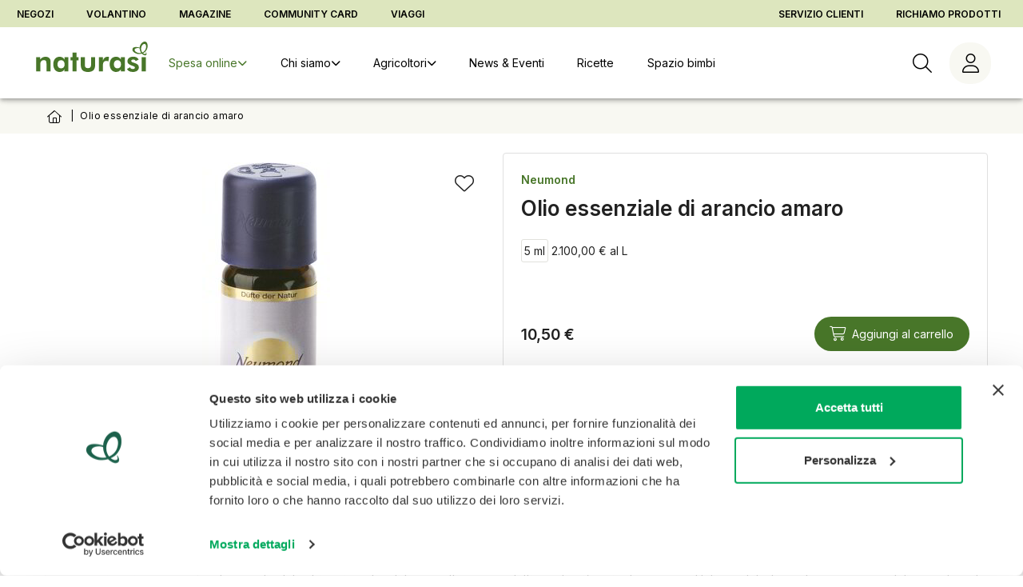

--- FILE ---
content_type: text/css
request_url: https://www.naturasi.it/fonts/index.css
body_size: 28
content:
@font-face {
	font-family: "P22MackinacBook";
	src: url(/fonts/P22MackinacBook.eot?gdn3mw);
	src: url(/fonts/P22MackinacBook.eot?gdn3mw#iefix) format("embedded-opentype"),
		url(/fonts/P22MackinacBook.woff2?gdn3mw) format("woff2"),
		url(/fonts/P22MackinacBook.woff?gdn3mw) format("woff"),
		url(/fonts/P22MackinacBook.svg?gdn3mw#P22MackinacBook) format("svg");
	font-weight: normal;
	font-style: normal;
}
@font-face {
	font-family: "P22MackinacBookItalic";
	src: url(/fonts/P22MackinacBookItalic.eot?gdn3mw);
	src: url(/fonts/P22MackinacBookItalic.eot?gdn3mw#iefix) format("embedded-opentype"),
		url(/fonts/P22MackinacBookItalic.woff2?gdn3mw) format("woff2"),
		url(/fonts/P22MackinacBookItalic.woff?gdn3mw) format("woff"),
		url(/fonts/P22MackinacBookItalic.svg?gdn3mw#P22MackinacBookItalic) format("svg");
	font-weight: normal;
	font-style: normal;
}


--- FILE ---
content_type: text/javascript
request_url: https://www.naturasi.it/assets/index-DXkOPm6E.js
body_size: 1073
content:
import{v as o}from"./ProposalCard-DAAlkBwq-BkK6R_GX.js";function k(e){return o.getCurrentScope()?(o.onScopeDispose(e),!0):!1}const W=typeof window<"u"&&typeof document<"u";typeof WorkerGlobalScope<"u"&&globalThis instanceof WorkerGlobalScope;const w=Object.prototype.toString,D=e=>w.call(e)==="[object Object]",$=()=>{};function E(e){return Array.isArray(e)?e:[e]}function x(e){return o.getCurrentInstance()}function q(e,i=!0,u){x()?o.onMounted(e,u):i?e():o.nextTick(e)}function G(e,i){x()&&o.onUnmounted(e,i)}function I(e,i,u){return o.watch(e,i,{...u,immediate:!0})}const U=W?window:void 0,R=W?window.document:void 0;function z(e){var i;const u=o.toValue(e);return(i=u==null?void 0:u.$el)!=null?i:u}function A(...e){const i=[],u=()=>{i.forEach(n=>n()),i.length=0},m=(n,r,l,c)=>(n.addEventListener(r,l,c),()=>n.removeEventListener(r,l,c)),f=o.computed(()=>{const n=E(o.toValue(e[0])).filter(r=>r!=null);return n.every(r=>typeof r!="string")?n:void 0}),h=I(()=>{var n,r;return[(r=(n=f.value)==null?void 0:n.map(l=>z(l)))!=null?r:[U].filter(l=>l!=null),E(o.toValue(f.value?e[1]:e[0])),E(o.unref(f.value?e[2]:e[1])),o.toValue(f.value?e[3]:e[2])]},([n,r,l,c])=>{if(u(),!(n!=null&&n.length)||!(r!=null&&r.length)||!(l!=null&&l.length))return;const s=D(c)?{...c}:c;i.push(...n.flatMap(g=>r.flatMap(v=>l.map(d=>m(g,v,d,s)))))},{flush:"post"}),b=()=>{h(),u()};return k(u),b}function F(e,i=$,u={}){const{immediate:m=!0,manual:f=!1,type:h="text/javascript",async:b=!0,crossOrigin:n,referrerPolicy:r,noModule:l,defer:c,document:s=R,attrs:g={},nonce:v=void 0}=u,d=o.shallowRef(null);let y=null;const L=p=>new Promise((M,T)=>{const S=a=>(d.value=a,M(a),a);if(!s){M(!1);return}let j=!1,t=s.querySelector(`script[src="${o.toValue(e)}"]`);t?t.hasAttribute("data-loaded")&&S(t):(t=s.createElement("script"),t.type=h,t.async=b,t.src=o.toValue(e),c&&(t.defer=c),n&&(t.crossOrigin=n),l&&(t.noModule=l),r&&(t.referrerPolicy=r),v&&(t.nonce=v),Object.entries(g).forEach(([a,P])=>t==null?void 0:t.setAttribute(a,P)),j=!0);const O={passive:!0};A(t,"error",a=>T(a),O),A(t,"abort",a=>T(a),O),A(t,"load",()=>{t.setAttribute("data-loaded","true"),i(t),S(t)},O),j&&(t=s.head.appendChild(t)),p||S(t)}),C=(p=!0)=>(y||(y=L(p)),y),V=()=>{if(!s)return;y=null,d.value&&(d.value=null);const p=s.querySelector(`script[src="${o.toValue(e)}"]`);p&&s.head.removeChild(p)};return m&&!f&&q(C),f||G(V),{scriptTag:d,load:C,unload:V}}export{F as u};
